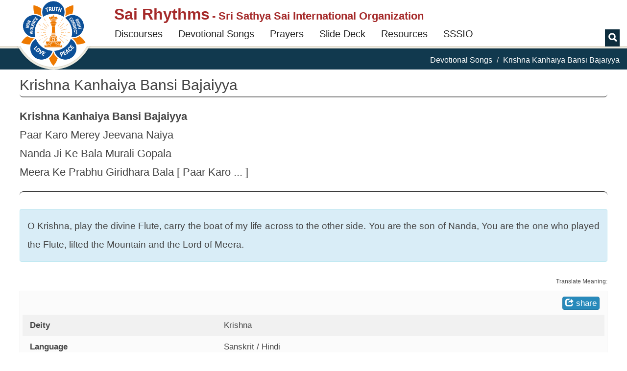

--- FILE ---
content_type: text/html; charset=utf-8
request_url: https://www.google.com/recaptcha/api2/anchor?ar=1&k=6Ld3ceoUAAAAANgVoqvXlgoQa22kwv5WsMslKDGI&co=aHR0cHM6Ly9zYWlyaHl0aG1zLnNhdGh5YXNhaS5vcmc6NDQz&hl=en&v=9TiwnJFHeuIw_s0wSd3fiKfN&theme=light&size=normal&anchor-ms=20000&execute-ms=30000&cb=ar07rrtimgqo
body_size: 49041
content:
<!DOCTYPE HTML><html dir="ltr" lang="en"><head><meta http-equiv="Content-Type" content="text/html; charset=UTF-8">
<meta http-equiv="X-UA-Compatible" content="IE=edge">
<title>reCAPTCHA</title>
<style type="text/css">
/* cyrillic-ext */
@font-face {
  font-family: 'Roboto';
  font-style: normal;
  font-weight: 400;
  font-stretch: 100%;
  src: url(//fonts.gstatic.com/s/roboto/v48/KFO7CnqEu92Fr1ME7kSn66aGLdTylUAMa3GUBHMdazTgWw.woff2) format('woff2');
  unicode-range: U+0460-052F, U+1C80-1C8A, U+20B4, U+2DE0-2DFF, U+A640-A69F, U+FE2E-FE2F;
}
/* cyrillic */
@font-face {
  font-family: 'Roboto';
  font-style: normal;
  font-weight: 400;
  font-stretch: 100%;
  src: url(//fonts.gstatic.com/s/roboto/v48/KFO7CnqEu92Fr1ME7kSn66aGLdTylUAMa3iUBHMdazTgWw.woff2) format('woff2');
  unicode-range: U+0301, U+0400-045F, U+0490-0491, U+04B0-04B1, U+2116;
}
/* greek-ext */
@font-face {
  font-family: 'Roboto';
  font-style: normal;
  font-weight: 400;
  font-stretch: 100%;
  src: url(//fonts.gstatic.com/s/roboto/v48/KFO7CnqEu92Fr1ME7kSn66aGLdTylUAMa3CUBHMdazTgWw.woff2) format('woff2');
  unicode-range: U+1F00-1FFF;
}
/* greek */
@font-face {
  font-family: 'Roboto';
  font-style: normal;
  font-weight: 400;
  font-stretch: 100%;
  src: url(//fonts.gstatic.com/s/roboto/v48/KFO7CnqEu92Fr1ME7kSn66aGLdTylUAMa3-UBHMdazTgWw.woff2) format('woff2');
  unicode-range: U+0370-0377, U+037A-037F, U+0384-038A, U+038C, U+038E-03A1, U+03A3-03FF;
}
/* math */
@font-face {
  font-family: 'Roboto';
  font-style: normal;
  font-weight: 400;
  font-stretch: 100%;
  src: url(//fonts.gstatic.com/s/roboto/v48/KFO7CnqEu92Fr1ME7kSn66aGLdTylUAMawCUBHMdazTgWw.woff2) format('woff2');
  unicode-range: U+0302-0303, U+0305, U+0307-0308, U+0310, U+0312, U+0315, U+031A, U+0326-0327, U+032C, U+032F-0330, U+0332-0333, U+0338, U+033A, U+0346, U+034D, U+0391-03A1, U+03A3-03A9, U+03B1-03C9, U+03D1, U+03D5-03D6, U+03F0-03F1, U+03F4-03F5, U+2016-2017, U+2034-2038, U+203C, U+2040, U+2043, U+2047, U+2050, U+2057, U+205F, U+2070-2071, U+2074-208E, U+2090-209C, U+20D0-20DC, U+20E1, U+20E5-20EF, U+2100-2112, U+2114-2115, U+2117-2121, U+2123-214F, U+2190, U+2192, U+2194-21AE, U+21B0-21E5, U+21F1-21F2, U+21F4-2211, U+2213-2214, U+2216-22FF, U+2308-230B, U+2310, U+2319, U+231C-2321, U+2336-237A, U+237C, U+2395, U+239B-23B7, U+23D0, U+23DC-23E1, U+2474-2475, U+25AF, U+25B3, U+25B7, U+25BD, U+25C1, U+25CA, U+25CC, U+25FB, U+266D-266F, U+27C0-27FF, U+2900-2AFF, U+2B0E-2B11, U+2B30-2B4C, U+2BFE, U+3030, U+FF5B, U+FF5D, U+1D400-1D7FF, U+1EE00-1EEFF;
}
/* symbols */
@font-face {
  font-family: 'Roboto';
  font-style: normal;
  font-weight: 400;
  font-stretch: 100%;
  src: url(//fonts.gstatic.com/s/roboto/v48/KFO7CnqEu92Fr1ME7kSn66aGLdTylUAMaxKUBHMdazTgWw.woff2) format('woff2');
  unicode-range: U+0001-000C, U+000E-001F, U+007F-009F, U+20DD-20E0, U+20E2-20E4, U+2150-218F, U+2190, U+2192, U+2194-2199, U+21AF, U+21E6-21F0, U+21F3, U+2218-2219, U+2299, U+22C4-22C6, U+2300-243F, U+2440-244A, U+2460-24FF, U+25A0-27BF, U+2800-28FF, U+2921-2922, U+2981, U+29BF, U+29EB, U+2B00-2BFF, U+4DC0-4DFF, U+FFF9-FFFB, U+10140-1018E, U+10190-1019C, U+101A0, U+101D0-101FD, U+102E0-102FB, U+10E60-10E7E, U+1D2C0-1D2D3, U+1D2E0-1D37F, U+1F000-1F0FF, U+1F100-1F1AD, U+1F1E6-1F1FF, U+1F30D-1F30F, U+1F315, U+1F31C, U+1F31E, U+1F320-1F32C, U+1F336, U+1F378, U+1F37D, U+1F382, U+1F393-1F39F, U+1F3A7-1F3A8, U+1F3AC-1F3AF, U+1F3C2, U+1F3C4-1F3C6, U+1F3CA-1F3CE, U+1F3D4-1F3E0, U+1F3ED, U+1F3F1-1F3F3, U+1F3F5-1F3F7, U+1F408, U+1F415, U+1F41F, U+1F426, U+1F43F, U+1F441-1F442, U+1F444, U+1F446-1F449, U+1F44C-1F44E, U+1F453, U+1F46A, U+1F47D, U+1F4A3, U+1F4B0, U+1F4B3, U+1F4B9, U+1F4BB, U+1F4BF, U+1F4C8-1F4CB, U+1F4D6, U+1F4DA, U+1F4DF, U+1F4E3-1F4E6, U+1F4EA-1F4ED, U+1F4F7, U+1F4F9-1F4FB, U+1F4FD-1F4FE, U+1F503, U+1F507-1F50B, U+1F50D, U+1F512-1F513, U+1F53E-1F54A, U+1F54F-1F5FA, U+1F610, U+1F650-1F67F, U+1F687, U+1F68D, U+1F691, U+1F694, U+1F698, U+1F6AD, U+1F6B2, U+1F6B9-1F6BA, U+1F6BC, U+1F6C6-1F6CF, U+1F6D3-1F6D7, U+1F6E0-1F6EA, U+1F6F0-1F6F3, U+1F6F7-1F6FC, U+1F700-1F7FF, U+1F800-1F80B, U+1F810-1F847, U+1F850-1F859, U+1F860-1F887, U+1F890-1F8AD, U+1F8B0-1F8BB, U+1F8C0-1F8C1, U+1F900-1F90B, U+1F93B, U+1F946, U+1F984, U+1F996, U+1F9E9, U+1FA00-1FA6F, U+1FA70-1FA7C, U+1FA80-1FA89, U+1FA8F-1FAC6, U+1FACE-1FADC, U+1FADF-1FAE9, U+1FAF0-1FAF8, U+1FB00-1FBFF;
}
/* vietnamese */
@font-face {
  font-family: 'Roboto';
  font-style: normal;
  font-weight: 400;
  font-stretch: 100%;
  src: url(//fonts.gstatic.com/s/roboto/v48/KFO7CnqEu92Fr1ME7kSn66aGLdTylUAMa3OUBHMdazTgWw.woff2) format('woff2');
  unicode-range: U+0102-0103, U+0110-0111, U+0128-0129, U+0168-0169, U+01A0-01A1, U+01AF-01B0, U+0300-0301, U+0303-0304, U+0308-0309, U+0323, U+0329, U+1EA0-1EF9, U+20AB;
}
/* latin-ext */
@font-face {
  font-family: 'Roboto';
  font-style: normal;
  font-weight: 400;
  font-stretch: 100%;
  src: url(//fonts.gstatic.com/s/roboto/v48/KFO7CnqEu92Fr1ME7kSn66aGLdTylUAMa3KUBHMdazTgWw.woff2) format('woff2');
  unicode-range: U+0100-02BA, U+02BD-02C5, U+02C7-02CC, U+02CE-02D7, U+02DD-02FF, U+0304, U+0308, U+0329, U+1D00-1DBF, U+1E00-1E9F, U+1EF2-1EFF, U+2020, U+20A0-20AB, U+20AD-20C0, U+2113, U+2C60-2C7F, U+A720-A7FF;
}
/* latin */
@font-face {
  font-family: 'Roboto';
  font-style: normal;
  font-weight: 400;
  font-stretch: 100%;
  src: url(//fonts.gstatic.com/s/roboto/v48/KFO7CnqEu92Fr1ME7kSn66aGLdTylUAMa3yUBHMdazQ.woff2) format('woff2');
  unicode-range: U+0000-00FF, U+0131, U+0152-0153, U+02BB-02BC, U+02C6, U+02DA, U+02DC, U+0304, U+0308, U+0329, U+2000-206F, U+20AC, U+2122, U+2191, U+2193, U+2212, U+2215, U+FEFF, U+FFFD;
}
/* cyrillic-ext */
@font-face {
  font-family: 'Roboto';
  font-style: normal;
  font-weight: 500;
  font-stretch: 100%;
  src: url(//fonts.gstatic.com/s/roboto/v48/KFO7CnqEu92Fr1ME7kSn66aGLdTylUAMa3GUBHMdazTgWw.woff2) format('woff2');
  unicode-range: U+0460-052F, U+1C80-1C8A, U+20B4, U+2DE0-2DFF, U+A640-A69F, U+FE2E-FE2F;
}
/* cyrillic */
@font-face {
  font-family: 'Roboto';
  font-style: normal;
  font-weight: 500;
  font-stretch: 100%;
  src: url(//fonts.gstatic.com/s/roboto/v48/KFO7CnqEu92Fr1ME7kSn66aGLdTylUAMa3iUBHMdazTgWw.woff2) format('woff2');
  unicode-range: U+0301, U+0400-045F, U+0490-0491, U+04B0-04B1, U+2116;
}
/* greek-ext */
@font-face {
  font-family: 'Roboto';
  font-style: normal;
  font-weight: 500;
  font-stretch: 100%;
  src: url(//fonts.gstatic.com/s/roboto/v48/KFO7CnqEu92Fr1ME7kSn66aGLdTylUAMa3CUBHMdazTgWw.woff2) format('woff2');
  unicode-range: U+1F00-1FFF;
}
/* greek */
@font-face {
  font-family: 'Roboto';
  font-style: normal;
  font-weight: 500;
  font-stretch: 100%;
  src: url(//fonts.gstatic.com/s/roboto/v48/KFO7CnqEu92Fr1ME7kSn66aGLdTylUAMa3-UBHMdazTgWw.woff2) format('woff2');
  unicode-range: U+0370-0377, U+037A-037F, U+0384-038A, U+038C, U+038E-03A1, U+03A3-03FF;
}
/* math */
@font-face {
  font-family: 'Roboto';
  font-style: normal;
  font-weight: 500;
  font-stretch: 100%;
  src: url(//fonts.gstatic.com/s/roboto/v48/KFO7CnqEu92Fr1ME7kSn66aGLdTylUAMawCUBHMdazTgWw.woff2) format('woff2');
  unicode-range: U+0302-0303, U+0305, U+0307-0308, U+0310, U+0312, U+0315, U+031A, U+0326-0327, U+032C, U+032F-0330, U+0332-0333, U+0338, U+033A, U+0346, U+034D, U+0391-03A1, U+03A3-03A9, U+03B1-03C9, U+03D1, U+03D5-03D6, U+03F0-03F1, U+03F4-03F5, U+2016-2017, U+2034-2038, U+203C, U+2040, U+2043, U+2047, U+2050, U+2057, U+205F, U+2070-2071, U+2074-208E, U+2090-209C, U+20D0-20DC, U+20E1, U+20E5-20EF, U+2100-2112, U+2114-2115, U+2117-2121, U+2123-214F, U+2190, U+2192, U+2194-21AE, U+21B0-21E5, U+21F1-21F2, U+21F4-2211, U+2213-2214, U+2216-22FF, U+2308-230B, U+2310, U+2319, U+231C-2321, U+2336-237A, U+237C, U+2395, U+239B-23B7, U+23D0, U+23DC-23E1, U+2474-2475, U+25AF, U+25B3, U+25B7, U+25BD, U+25C1, U+25CA, U+25CC, U+25FB, U+266D-266F, U+27C0-27FF, U+2900-2AFF, U+2B0E-2B11, U+2B30-2B4C, U+2BFE, U+3030, U+FF5B, U+FF5D, U+1D400-1D7FF, U+1EE00-1EEFF;
}
/* symbols */
@font-face {
  font-family: 'Roboto';
  font-style: normal;
  font-weight: 500;
  font-stretch: 100%;
  src: url(//fonts.gstatic.com/s/roboto/v48/KFO7CnqEu92Fr1ME7kSn66aGLdTylUAMaxKUBHMdazTgWw.woff2) format('woff2');
  unicode-range: U+0001-000C, U+000E-001F, U+007F-009F, U+20DD-20E0, U+20E2-20E4, U+2150-218F, U+2190, U+2192, U+2194-2199, U+21AF, U+21E6-21F0, U+21F3, U+2218-2219, U+2299, U+22C4-22C6, U+2300-243F, U+2440-244A, U+2460-24FF, U+25A0-27BF, U+2800-28FF, U+2921-2922, U+2981, U+29BF, U+29EB, U+2B00-2BFF, U+4DC0-4DFF, U+FFF9-FFFB, U+10140-1018E, U+10190-1019C, U+101A0, U+101D0-101FD, U+102E0-102FB, U+10E60-10E7E, U+1D2C0-1D2D3, U+1D2E0-1D37F, U+1F000-1F0FF, U+1F100-1F1AD, U+1F1E6-1F1FF, U+1F30D-1F30F, U+1F315, U+1F31C, U+1F31E, U+1F320-1F32C, U+1F336, U+1F378, U+1F37D, U+1F382, U+1F393-1F39F, U+1F3A7-1F3A8, U+1F3AC-1F3AF, U+1F3C2, U+1F3C4-1F3C6, U+1F3CA-1F3CE, U+1F3D4-1F3E0, U+1F3ED, U+1F3F1-1F3F3, U+1F3F5-1F3F7, U+1F408, U+1F415, U+1F41F, U+1F426, U+1F43F, U+1F441-1F442, U+1F444, U+1F446-1F449, U+1F44C-1F44E, U+1F453, U+1F46A, U+1F47D, U+1F4A3, U+1F4B0, U+1F4B3, U+1F4B9, U+1F4BB, U+1F4BF, U+1F4C8-1F4CB, U+1F4D6, U+1F4DA, U+1F4DF, U+1F4E3-1F4E6, U+1F4EA-1F4ED, U+1F4F7, U+1F4F9-1F4FB, U+1F4FD-1F4FE, U+1F503, U+1F507-1F50B, U+1F50D, U+1F512-1F513, U+1F53E-1F54A, U+1F54F-1F5FA, U+1F610, U+1F650-1F67F, U+1F687, U+1F68D, U+1F691, U+1F694, U+1F698, U+1F6AD, U+1F6B2, U+1F6B9-1F6BA, U+1F6BC, U+1F6C6-1F6CF, U+1F6D3-1F6D7, U+1F6E0-1F6EA, U+1F6F0-1F6F3, U+1F6F7-1F6FC, U+1F700-1F7FF, U+1F800-1F80B, U+1F810-1F847, U+1F850-1F859, U+1F860-1F887, U+1F890-1F8AD, U+1F8B0-1F8BB, U+1F8C0-1F8C1, U+1F900-1F90B, U+1F93B, U+1F946, U+1F984, U+1F996, U+1F9E9, U+1FA00-1FA6F, U+1FA70-1FA7C, U+1FA80-1FA89, U+1FA8F-1FAC6, U+1FACE-1FADC, U+1FADF-1FAE9, U+1FAF0-1FAF8, U+1FB00-1FBFF;
}
/* vietnamese */
@font-face {
  font-family: 'Roboto';
  font-style: normal;
  font-weight: 500;
  font-stretch: 100%;
  src: url(//fonts.gstatic.com/s/roboto/v48/KFO7CnqEu92Fr1ME7kSn66aGLdTylUAMa3OUBHMdazTgWw.woff2) format('woff2');
  unicode-range: U+0102-0103, U+0110-0111, U+0128-0129, U+0168-0169, U+01A0-01A1, U+01AF-01B0, U+0300-0301, U+0303-0304, U+0308-0309, U+0323, U+0329, U+1EA0-1EF9, U+20AB;
}
/* latin-ext */
@font-face {
  font-family: 'Roboto';
  font-style: normal;
  font-weight: 500;
  font-stretch: 100%;
  src: url(//fonts.gstatic.com/s/roboto/v48/KFO7CnqEu92Fr1ME7kSn66aGLdTylUAMa3KUBHMdazTgWw.woff2) format('woff2');
  unicode-range: U+0100-02BA, U+02BD-02C5, U+02C7-02CC, U+02CE-02D7, U+02DD-02FF, U+0304, U+0308, U+0329, U+1D00-1DBF, U+1E00-1E9F, U+1EF2-1EFF, U+2020, U+20A0-20AB, U+20AD-20C0, U+2113, U+2C60-2C7F, U+A720-A7FF;
}
/* latin */
@font-face {
  font-family: 'Roboto';
  font-style: normal;
  font-weight: 500;
  font-stretch: 100%;
  src: url(//fonts.gstatic.com/s/roboto/v48/KFO7CnqEu92Fr1ME7kSn66aGLdTylUAMa3yUBHMdazQ.woff2) format('woff2');
  unicode-range: U+0000-00FF, U+0131, U+0152-0153, U+02BB-02BC, U+02C6, U+02DA, U+02DC, U+0304, U+0308, U+0329, U+2000-206F, U+20AC, U+2122, U+2191, U+2193, U+2212, U+2215, U+FEFF, U+FFFD;
}
/* cyrillic-ext */
@font-face {
  font-family: 'Roboto';
  font-style: normal;
  font-weight: 900;
  font-stretch: 100%;
  src: url(//fonts.gstatic.com/s/roboto/v48/KFO7CnqEu92Fr1ME7kSn66aGLdTylUAMa3GUBHMdazTgWw.woff2) format('woff2');
  unicode-range: U+0460-052F, U+1C80-1C8A, U+20B4, U+2DE0-2DFF, U+A640-A69F, U+FE2E-FE2F;
}
/* cyrillic */
@font-face {
  font-family: 'Roboto';
  font-style: normal;
  font-weight: 900;
  font-stretch: 100%;
  src: url(//fonts.gstatic.com/s/roboto/v48/KFO7CnqEu92Fr1ME7kSn66aGLdTylUAMa3iUBHMdazTgWw.woff2) format('woff2');
  unicode-range: U+0301, U+0400-045F, U+0490-0491, U+04B0-04B1, U+2116;
}
/* greek-ext */
@font-face {
  font-family: 'Roboto';
  font-style: normal;
  font-weight: 900;
  font-stretch: 100%;
  src: url(//fonts.gstatic.com/s/roboto/v48/KFO7CnqEu92Fr1ME7kSn66aGLdTylUAMa3CUBHMdazTgWw.woff2) format('woff2');
  unicode-range: U+1F00-1FFF;
}
/* greek */
@font-face {
  font-family: 'Roboto';
  font-style: normal;
  font-weight: 900;
  font-stretch: 100%;
  src: url(//fonts.gstatic.com/s/roboto/v48/KFO7CnqEu92Fr1ME7kSn66aGLdTylUAMa3-UBHMdazTgWw.woff2) format('woff2');
  unicode-range: U+0370-0377, U+037A-037F, U+0384-038A, U+038C, U+038E-03A1, U+03A3-03FF;
}
/* math */
@font-face {
  font-family: 'Roboto';
  font-style: normal;
  font-weight: 900;
  font-stretch: 100%;
  src: url(//fonts.gstatic.com/s/roboto/v48/KFO7CnqEu92Fr1ME7kSn66aGLdTylUAMawCUBHMdazTgWw.woff2) format('woff2');
  unicode-range: U+0302-0303, U+0305, U+0307-0308, U+0310, U+0312, U+0315, U+031A, U+0326-0327, U+032C, U+032F-0330, U+0332-0333, U+0338, U+033A, U+0346, U+034D, U+0391-03A1, U+03A3-03A9, U+03B1-03C9, U+03D1, U+03D5-03D6, U+03F0-03F1, U+03F4-03F5, U+2016-2017, U+2034-2038, U+203C, U+2040, U+2043, U+2047, U+2050, U+2057, U+205F, U+2070-2071, U+2074-208E, U+2090-209C, U+20D0-20DC, U+20E1, U+20E5-20EF, U+2100-2112, U+2114-2115, U+2117-2121, U+2123-214F, U+2190, U+2192, U+2194-21AE, U+21B0-21E5, U+21F1-21F2, U+21F4-2211, U+2213-2214, U+2216-22FF, U+2308-230B, U+2310, U+2319, U+231C-2321, U+2336-237A, U+237C, U+2395, U+239B-23B7, U+23D0, U+23DC-23E1, U+2474-2475, U+25AF, U+25B3, U+25B7, U+25BD, U+25C1, U+25CA, U+25CC, U+25FB, U+266D-266F, U+27C0-27FF, U+2900-2AFF, U+2B0E-2B11, U+2B30-2B4C, U+2BFE, U+3030, U+FF5B, U+FF5D, U+1D400-1D7FF, U+1EE00-1EEFF;
}
/* symbols */
@font-face {
  font-family: 'Roboto';
  font-style: normal;
  font-weight: 900;
  font-stretch: 100%;
  src: url(//fonts.gstatic.com/s/roboto/v48/KFO7CnqEu92Fr1ME7kSn66aGLdTylUAMaxKUBHMdazTgWw.woff2) format('woff2');
  unicode-range: U+0001-000C, U+000E-001F, U+007F-009F, U+20DD-20E0, U+20E2-20E4, U+2150-218F, U+2190, U+2192, U+2194-2199, U+21AF, U+21E6-21F0, U+21F3, U+2218-2219, U+2299, U+22C4-22C6, U+2300-243F, U+2440-244A, U+2460-24FF, U+25A0-27BF, U+2800-28FF, U+2921-2922, U+2981, U+29BF, U+29EB, U+2B00-2BFF, U+4DC0-4DFF, U+FFF9-FFFB, U+10140-1018E, U+10190-1019C, U+101A0, U+101D0-101FD, U+102E0-102FB, U+10E60-10E7E, U+1D2C0-1D2D3, U+1D2E0-1D37F, U+1F000-1F0FF, U+1F100-1F1AD, U+1F1E6-1F1FF, U+1F30D-1F30F, U+1F315, U+1F31C, U+1F31E, U+1F320-1F32C, U+1F336, U+1F378, U+1F37D, U+1F382, U+1F393-1F39F, U+1F3A7-1F3A8, U+1F3AC-1F3AF, U+1F3C2, U+1F3C4-1F3C6, U+1F3CA-1F3CE, U+1F3D4-1F3E0, U+1F3ED, U+1F3F1-1F3F3, U+1F3F5-1F3F7, U+1F408, U+1F415, U+1F41F, U+1F426, U+1F43F, U+1F441-1F442, U+1F444, U+1F446-1F449, U+1F44C-1F44E, U+1F453, U+1F46A, U+1F47D, U+1F4A3, U+1F4B0, U+1F4B3, U+1F4B9, U+1F4BB, U+1F4BF, U+1F4C8-1F4CB, U+1F4D6, U+1F4DA, U+1F4DF, U+1F4E3-1F4E6, U+1F4EA-1F4ED, U+1F4F7, U+1F4F9-1F4FB, U+1F4FD-1F4FE, U+1F503, U+1F507-1F50B, U+1F50D, U+1F512-1F513, U+1F53E-1F54A, U+1F54F-1F5FA, U+1F610, U+1F650-1F67F, U+1F687, U+1F68D, U+1F691, U+1F694, U+1F698, U+1F6AD, U+1F6B2, U+1F6B9-1F6BA, U+1F6BC, U+1F6C6-1F6CF, U+1F6D3-1F6D7, U+1F6E0-1F6EA, U+1F6F0-1F6F3, U+1F6F7-1F6FC, U+1F700-1F7FF, U+1F800-1F80B, U+1F810-1F847, U+1F850-1F859, U+1F860-1F887, U+1F890-1F8AD, U+1F8B0-1F8BB, U+1F8C0-1F8C1, U+1F900-1F90B, U+1F93B, U+1F946, U+1F984, U+1F996, U+1F9E9, U+1FA00-1FA6F, U+1FA70-1FA7C, U+1FA80-1FA89, U+1FA8F-1FAC6, U+1FACE-1FADC, U+1FADF-1FAE9, U+1FAF0-1FAF8, U+1FB00-1FBFF;
}
/* vietnamese */
@font-face {
  font-family: 'Roboto';
  font-style: normal;
  font-weight: 900;
  font-stretch: 100%;
  src: url(//fonts.gstatic.com/s/roboto/v48/KFO7CnqEu92Fr1ME7kSn66aGLdTylUAMa3OUBHMdazTgWw.woff2) format('woff2');
  unicode-range: U+0102-0103, U+0110-0111, U+0128-0129, U+0168-0169, U+01A0-01A1, U+01AF-01B0, U+0300-0301, U+0303-0304, U+0308-0309, U+0323, U+0329, U+1EA0-1EF9, U+20AB;
}
/* latin-ext */
@font-face {
  font-family: 'Roboto';
  font-style: normal;
  font-weight: 900;
  font-stretch: 100%;
  src: url(//fonts.gstatic.com/s/roboto/v48/KFO7CnqEu92Fr1ME7kSn66aGLdTylUAMa3KUBHMdazTgWw.woff2) format('woff2');
  unicode-range: U+0100-02BA, U+02BD-02C5, U+02C7-02CC, U+02CE-02D7, U+02DD-02FF, U+0304, U+0308, U+0329, U+1D00-1DBF, U+1E00-1E9F, U+1EF2-1EFF, U+2020, U+20A0-20AB, U+20AD-20C0, U+2113, U+2C60-2C7F, U+A720-A7FF;
}
/* latin */
@font-face {
  font-family: 'Roboto';
  font-style: normal;
  font-weight: 900;
  font-stretch: 100%;
  src: url(//fonts.gstatic.com/s/roboto/v48/KFO7CnqEu92Fr1ME7kSn66aGLdTylUAMa3yUBHMdazQ.woff2) format('woff2');
  unicode-range: U+0000-00FF, U+0131, U+0152-0153, U+02BB-02BC, U+02C6, U+02DA, U+02DC, U+0304, U+0308, U+0329, U+2000-206F, U+20AC, U+2122, U+2191, U+2193, U+2212, U+2215, U+FEFF, U+FFFD;
}

</style>
<link rel="stylesheet" type="text/css" href="https://www.gstatic.com/recaptcha/releases/9TiwnJFHeuIw_s0wSd3fiKfN/styles__ltr.css">
<script nonce="EFd2eWF2o42VZQdrOqCT7Q" type="text/javascript">window['__recaptcha_api'] = 'https://www.google.com/recaptcha/api2/';</script>
<script type="text/javascript" src="https://www.gstatic.com/recaptcha/releases/9TiwnJFHeuIw_s0wSd3fiKfN/recaptcha__en.js" nonce="EFd2eWF2o42VZQdrOqCT7Q">
      
    </script></head>
<body><div id="rc-anchor-alert" class="rc-anchor-alert"></div>
<input type="hidden" id="recaptcha-token" value="[base64]">
<script type="text/javascript" nonce="EFd2eWF2o42VZQdrOqCT7Q">
      recaptcha.anchor.Main.init("[\x22ainput\x22,[\x22bgdata\x22,\x22\x22,\[base64]/[base64]/UltIKytdPWE6KGE8MjA0OD9SW0grK109YT4+NnwxOTI6KChhJjY0NTEyKT09NTUyOTYmJnErMTxoLmxlbmd0aCYmKGguY2hhckNvZGVBdChxKzEpJjY0NTEyKT09NTYzMjA/[base64]/MjU1OlI/[base64]/[base64]/[base64]/[base64]/[base64]/[base64]/[base64]/[base64]/[base64]/[base64]\x22,\[base64]\\u003d\\u003d\x22,\x22w70nCsKNwqbCjsO8CsKDw68LEMKmwr1JTB3DvyzDp8O2VMOpZsOfwojDihA7TMOsX8OXwqN+w5BYw4FRw5NuFMOZclHCpkFvw44wAnVwClnChMKUwqIOZcO/w4rDu8Ocw4BhRzV9JMO8w6Jlw7VFLzkuX07CosKsBHrDoMOOw4QLOCbDkMK7wojCsnPDnzbDs8KYSmHDvB0YFljDssO1wo/CocKxa8OXAV9+woscw7/CgMOkw4fDoSMue2FqIjlVw410wowvw5w0cMKUwoZqwrg2wpDCqcOnAsKWIAt/[base64]/[base64]/Dpk1/[base64]/IFQowqzDlQrCucKGw5k+wqNhGnPCm8OrbcOVbigkCcKKwp/Cu0nDpX/CjsKqdsKxw41Pw6DCqg0ew4Iow7HDlsOqaRAUw79DbsKMNcOlCSRMw5TDoMOYcCwrw4/CgXgswphNIMKIwrYKw7hlw4wtCsKYw6Ibw7gTVjVlLsOPwooJwoXCu08hUHXDhV5QwozDmsOrw5UowpjCsnNBacOAcMKGbVEgwow+w5DDlsOdHcOEwqE9w70+XsKTw5MdcxpBNcKfd8Kiw73DncOfHsOvdEnDqlhUNAYkf0Z5wq/Cn8OhNcK2BsO1w4fDsgDCtkfCpjZNwp1Dw4PDiUcnGz1sYMOKRz0/[base64]/Cv8OlDztsD2pXwqPCs8OnPgLDuhhRw5vCiGBewp/DhsO/YhbCmBzCsE7CnyHCl8KISsKOwqEzAsKlW8OVw7IXWcKqwrNnE8O5w515XQPDqMK3fcOdw4NWwplKHsK0wo/CvMOvwpvCmsKlRRtyJltCwq5LVGvCom9ewp/Cn30DcHzDo8KFGxBjHHDDs8KRw6kmwqHCtnLDkC/[base64]/Ctz0XwoNCMhlgw6Vzw6fDlsKzJkfCvXLCosOHSTnCjA3DssOJwotVwrfDtcOSD2rDg1sXGwDDk8OLwpLDjcO2wrFxeMOqQcKTwqlbLB0aRMOjwp0Iw5lXPko0KCU/RcOUw6sJVQEEfGbChsONBsOawqfDv2/DgsKDahTCvTTCjlpkXMOEw4k2w5nCpcKzwqlxw41xw6QcBE4HAV0sCVHCncKYZsK9SQUAI8OCwrMxEMO7wq9yScKlJRpkwqBkK8OdwqfCisO/[base64]/DrsOXwqjCj8K3wpEFw5ErBjQ3STBzMMO3wrwwSlUAwpknX8OqwrzDm8OtUj/DisK7w5R6Ay7CsjIzwrM/[base64]/wpM2VHXDqzt9YiTCmMKgw6khHcOUwr0uw4nCuDPDvwF+w5TCkMOIw6c4w682GMOQwpktBEgNY8K8TTTDlTXCuMOkwr5TwoJmwpvCjlLDuDtASkI+WcO5w6/[base64]/FMKhwp7Dq1BZXMO+NsODJ8OiH8Obw7XDg2HCpMKqVEMiwoJMPsOIFVMdKcKyMsKnwrTDpsK4w6/CgcOiFcKuAxxFw4bDksKIw6o8wqvDvHTDkcOEwrzCtlvCvRLDql4Ew6fCrEdSw7bCtR7DuVh6wpHDlkLDrsO1CH/CrcO7wplzTsKRED4oOsK4w5R/woLCmMKIwpzCliAAc8Klw6/DhMKSwqp8wrkuesKEc0jCvV3Dk8KMwpnCg8K6wox+w6DDgXDCognCtcKmwo59aTJkWwrDlWnDmQbDssK+woLDicKSBsOCY8KwwowFAMOIwpdJwpsmwq5Aw7w5AMKmw5/DkTnDgcKoMkwdOcOGwoPDsi97wqVCc8KKAsORdwvCj1ocdW3Ctzdjw5Ere8KpPcK7w6bDrGvCojbDo8K8aMO7wrXCsFDCq1fCpWjCpzZkGcKcwr7CoB0FwrwfwrzChFoCLnc1ASYPwp/DpjvDhsOYCj3Ct8OcdihSwrIvwo94wpg6wpnDtVRTw57DvRrCjcOHHVnCog4iwq/[base64]/w5jDs8KcwoTCpVnCjsOSwrgnwpzCocKzesK7d040wpgiO8Kce8KOYxlAdcOkw4jCgD/Dv35Mw7dkK8K9w43Dj8KCw6FAZMOyw5TCgwPDilYaUUgmw6R1JjLCrsK9w5NlHhRcUnUHwqVKw4U4IcO3HWBhwphlwrhwemfDpMOzw48yw6nDnHAvYMOqaWZSfcOnw4/DqMONEMKfC8ObfMKuw5U7P3J2wqYVO2PCuR3Cs8O7w4Icwp9wwo94PnbChsK+bC4TwrTDn8KWwrkrw4rDicORw5BXLBsnw4Q8w5/CqcKlVsOUwq92Z8K1w6pQIcOww4RVADDCmlrChxbCtsKTc8OZw7DDjRYnw5NKw5sSwrYfwq5ewoQ8wogOwrLCqzvCujbCgC7Ci1tYwrZOR8Kvwqx0AxB4NTMpw6Zlwo8/[base64]/DmMKfZ8OKJDvCrsKbIkXCvcKGwoHCmcKHw6xmw6rCksKfaMKqSsKcTVfDgsOKVsKSwrsZdCAew7vDtsO0CU8XGcOTw4wCwrrCmsKEMsOAw4Row4M/[base64]/CnQHDgAULw4Bpw6PDvMOsCS5cw44dwqrCqMOGw5loDG/DjcOzO8OmNMKLV0MACQAcHMKFw5oiEyvCpcOwR8KZRMK4wrvCmcOpwqguAcONFsODGGhMbMKCBsKaBcK5w7MXH8OwwpvDlcOgWFfCk0bDoMKiSsKGwoA2wrHDlcOaw47Cv8K2T0/Dl8OhJV7DtMKwwprCoMKAQGbCm8KJLMKQwo8ow7nCvcKAQ0bCoD98OcKqw5vCnV/CsmByWnbDiMO2GE/CplXDlsOxBgUvSXzDuwfDiMKhfBXDrGrDqsO+c8Oiw58Mw5TDlsOSwoFdw6nDrxRgwqvCvBTCmhXDlsONw5sYLXfClcKgw7fDnEnDjsO7VsOtwrkwf8O2EUDDocK5wrTDlB/[base64]/[base64]/ChRJ9w7zCs3DCowzCv1ggw798w4nCv8O/[base64]/wovDkUlPwqd4w5nCtyvCghcJehV8w5lVCsKPwpjCmMOawo3DhsKQwrc4wo5Ow7V1w4MXw5HCiUbCusKvLsKYS1xNW8KOwoBGe8OGP1lofsONMiDCqQ1Xwql2dsK9M2fCvyfCj8K1OcO5w63DmF/[base64]/Cs1gTw4rCtAJIBsKrw4PCtSPCiUliw403woDCklfCmwzDlHDDgMK7JMOdw4VHW8OEGXvCp8OHw5nDgl4wEMO2w5jDu2zCmF96GcKgMSjDiMKQLyLCrTPCm8KmL8O/[base64]/DiXvCrBESMDZWVMOKwqLCi0pvw6Y9H3QKwqc9TBnCpQfCt8OlcVVka8KTBcOnwrBhwrHDvcKsJzN7w5PDmEprwo0bP8OtdhAmbwkkfMKfw4XDg8OawqHClMOqw6x2wppaeT7DusKYYxHCny9kwp5kd8OcwofCkcKDw6zCkMOxw4twwqkqw5/DvcKwdcKMwpvDlVJAbEDCqsObw4Biw5Rlwo00wo7Dqx0wW0JgA0JNGcOzDsOCTMKWwq/CtMKvR8KNw4tIwrFTwq49KjvDqQkSb1jDk1bCqMOQwqTCumxzQMOXw6PClcOWZ8Ohw6nCgmlaw73CvUIsw65ePcKLJUfClXtsXsOWHMKQVcOrwqNswoMXQcK/w6fCqsKKFUHCgsOPwoDCnsKdw4BbwosFcVAyw6HDtTtaacKoAcOMBsO9w74RTjnCi2h1HmECwqzChMOtw4FjRcOMDi1lfxsUOcKGWiooEMOOesOOGHgaSsKVw53CpcO0wpzDhcKuagnDpcKqwpvCgxI8w4xBwqDDqDzDinbDqcOKw4vDt1A+AHVZwpYJEDjDol/CpEVYEUxTGMKKYsKGwrrCr1AnPwvCgsKXw4XDhXTDtcKXw5jClBVEw4xiIMOJCAlTVsOBVsOSw6LCoSnCmnE8I03DgcONKUd2CkJqw4zCm8OUMsOPwpMNw68ERXhDQsObQMOqwrLCo8KiO8Krw6wSwpDDnnXDh8OOw5LCrwMzw5ZGw7nCscK/dmQjNMKfKMKKLMKCwopwwq5yGg3DgSomTMK4w5wBwoLDg3bClFfDiUfCjMOVw5fDjcObWR9uLcOHw4XDhsOSw7vCjsOCFWTCtnfDkcOiecKYwoFJwr7CgMOyw5pfw6hKWD0Qw6/CssO7JcOzw6lswqTDrH/CjTXCuMObw6/DosO7dMKdwr4Rw6zCicOmwoJAwqXDpiTDgA/Dtj0owovDnXPCumF9UMKQQMO8w71iw5PDgcONb8K9F39CdcO6w5fCqMOvw5bCqcKVw7vCrcOXEcKoYwTCiEHDq8Oyw6jCuMO/w4zCkcKID8ObwpkpSGE1JFDCrMObbsOIwpRUw4Qcw6nDvsKcw7AYwobDucKdEsOmw7Ruw6YfPsO/azLCjl3CuyZiw4TCoMK3EgbCl38bKCjCucKicMKRwr0Gw7LDhMOVCStcAcKXOEdOa8O5WVbCpT9hw6PConFKwrjCuRTCvRA5wr5FwoHDp8O/wofDkAV9bMOOD8K9Uw9jWRPDvBjCpcKHwrvDgG5jw5bDu8OvG8OFEMKVa8KFwq7DnHjDlsO3wpxnw6NOw4rCux/CnBUOOcOWw7zCh8KkwoMbTMOLwqbCuMO2HU3Drl/Dmx/DmRUlJlLCgcOnwotKZkrChU9TGn0qwqtKw53CslJbbsO8wqZUVsK7ehYsw6E+RMKyw6IMwptgJXhuY8Orw71jY0PDvsOnWsOJw5QFGMK+wo0eWzfDllXCswrDklDDnHBzw6suXMO3woI0w50IbEbCksKLP8Kcw6XDiGDDkwRZw4jDq2/DnVPCpMOkw5jCqDUMI3TDtsOQwp0kwrh5EMK+bUrCmsKpwrvDrREiI2jDl8OEw6BqNHLCl8O7wqt3w6zDvMOcUUtjY8KXw5Ntwr7Dr8O2P8KGw5XCmcKUw6hoRGNkwr7DjyvCiMKyw7fCusKdGsO7wofCkzNfw7DCo3IewrLCnl4Ww7Ibwp/CiVcOwp0Bw4fCgMO/cxrDk2DCmHLCriULwqHCiUXDvgvDi2LCuMKqw5LClVkVLsOkwp/[base64]/A8K9wqvCrDRUEsKHGEfCkcO5wr7CiMOuw5HDhMKzw5DCqDPDr8KWbMKEwo1Jw4vCh3bDl0DDo1MAw4NoUMO4F0TDkcKuw6FpTsKkHx/[base64]/CiWA9w7rDgx1awpwTwq4Iwo8Rw4bDuMKWKcKZw5QPd08+A8OSw6QWw5IbaxRTOyHDj1PDt1l0w5nDiTNoFSAsw5NBw7XDgsOlJcKjw6XCu8KpWsOGNsO9wpcNw7DCgEt3woBDwpdEN8OUw4LCvMOYeFbCp8OLw5pZBsOkw6XCkcKTF8KAw7ZpdW/Di0sYworClgTDqsKhIMOYMkNhw4/[base64]/DszlReAXDhMONdxVGw4dAcx3Cj8OIwonDu1XDrsKrwoRHw5DDu8OOKcKPw5kKw4zDisOKWMKQFMK9w5/Dtz/Cj8ONW8KHw5JKwqoyVcOQw5ElwoApw4bDvVfDr1TDny1MQcKNY8KqKMK8w7IuWzAXesKwZyjDqiZ8NMO8wpk7P0E8wozDmDDDl8KRe8Krwo/DrynCgMOWw4nCuToHw5rCtHjDjMOTw6NxZMK/[base64]/w6VcwpXDlBRldcKjwp4cwoHDgMKZFTHCksKWwo1mdknChiQKw7XDuUjCjcOjf8KpKsOjVMKZLAfDs3k9L8KVYsOvwqTDo3EtF8O1wrB1AwHCscODwpHDq8O+DHxywoXCskrDiRw6w440w75vwozCtkMZw7sGwqJtw7vDnsKKwo5zEgxrYGwiGl/CmGjCtsKGwphkw5xrKsOHwpY8WT5Ww681w5PDnsKjwqxoBF/DvsKxCsONb8KJw4jCvcOdLW3DkCUNGsKVc8OGwpDChFggNXkrHcOHB8KVC8KZwqZqwobCuMK0AgrCtMKywoN/wrIUw7/CiUEQw6ocZR0Pw53CmBwYIXsgw6zDnE8kRVTCoMOwEgLCmcOywrQLw71zUsODYiNraMOkHXlFwrJzwqouwr3DkMKuwp9wPH54wr9eGMOJwpzCvkJvVyJiw4E5LXbCncK6wosZwqoswqnDn8KAw6Y9wrYbwpjDpMKiw4bCsUfDk8KTcCFHK3FLwpJ1wpRqbcONw5/DqnkmIlbDusK9wr4HwpQDbcK+w4dUeHzCuyVNwqULwrzCgwnDti45wofDj0rCkzPCicObw7I8HR8FwrdJNMKhWcKpw6bCk0zCnzbCly3DvsODw4/[base64]/CqMK8wp3Dp8Odw75IEmTDuMKiw4jCtEgnwqc+DMKiw53DjiTDlSpeFsKBw74lFwcaLcOLcsKdLh/[base64]/CqR4VwpbCm8K1fcOXwo/Dnm4pBArCtMKLw4vCscKSACpxTQUyS8KPwonCrMKAw5LDjEzCuAHDmsKcw6HDlXR2TcKQX8O8cH16ecOdwp4XwrIWfHfDmMOmYmVXbsKewoTCmhRPw5BuBlE6QgrCkFvCksO0w7LDjcK3QifDrcO3wpHDosKzbyJ+cBrCvsOPXgTDsCdPw6R/w6RFSirDhsOlwp1JFXI6I8O8w4EaK8KOw6RkEVF6GA/Du3ICYMOGwrRJwrfCp0LChsOTwqlmQsKgQHlxc2YiwqfDgcOgVsKvw7zDozdTFlbCqkE7wrxww5nCsGdzcBdiwr/CsmEyXnt/LcOeBsO1w7Eew5LCnCTDk2JHw5/DqTYPw6HChB08HcKIwr1kw6LDqMOiw7vCnMKnG8O0w4fDkVodw71Xw5FEIsKwK8KSwrgUUsOBwqIcwo8TbMKQw5RiPxfDlsKUwrMow4UwYMOoOMOwwprDjMOHFxtXLyfCmSbDujHCjcK4BcOrwpTCt8O3IiA5TQ/CvQwnMxhDIcKHw7QRwqs1ZUkBfMOmwoEgHcOfwoBoBMOKwoYgw7vCrwTCuyx8PsKOwrXCp8KZw6DDqcKzw6DDgcKWw7TCmcKGwphQw6UwBsOCc8OJw5VpwrrDqRpvAmcsBsKrIgdwRcKtPTPDqyJ7d1QqwoXDhcOhw7/[base64]/CoMO0wprCtxcqw4Qaw57Dl8OkGsKYwqHCksOkFMOMFR9+w6hPwqt9wqLDsBzClMOnIwkewrXDtMO7bn1Iw6jCpcK4w4YCwofDq8Ogw67DpUFqLF7CuBkuwozCmcOeAy/DqMO1EMKtQcOjwrDDjUxyw63CkhExTEDDkMOPT0t7UDxrwqFkw5t3KsKIVcK4chYZGhLDhcKxdg82wpAPw7dJSMOOSXg1wpfDtTtzw6XCvCF/[base64]/CvGVZQ2lCw6nDpsK8w6cXeRXCkcK/[base64]/[base64]/CqVXCtMKKKTEfw78HJml+w5fCrMOCAEbDjm4zSsKyM8K7JMOzWMKnwrorwqDDtSpOJjbDuCfDvlPCtjhQecKowoJGA8OTY11Ow4/CusKiZkJjScO1HsKAwpLCiCnCpQIPCCBOwr/CgBbDmWDCmy1VIzoTw4nDv0HCt8O4w6Ehw4tdXHdywq42OEtJGsO+w744w5Maw4VLwqbDosK9wofDkCHCpSXDhcKIc2NAQX/CvcOkwqDCslXDhC1SWCfDksO0GcOfw619S8KDw7jDqsK2DMOqfsOFwp41w5kGw5dGwqrCmWnCk1YybMOSw5p0w5wyLFhnw5I7w6/[base64]/DrFnDsxhzwpzDmALCrsKJw6DDqRErbk5VEMOAwqISDsKMwqvDlcKgw53Dvjsnw5wsIgF2McOCw4bCrWI9YMKlwrHChEQ6R2DCn28tZcOkE8KEVgbDosOGV8K/w4NcwrDCjjXDiy8FNiN7dnHDhcOdTlTDj8K0X8KZCUIYLcKBw7AyZcKEw6obw6XCpBjDmsKUaULDgxTDk0vCosKww7t6PMKQwrnDiMKHLcOWw6/CiMOFw7B+w5LDssOUN2osw6zDqiBFPSjDmcONYMOedDQaRcOXEcOjbAMrwpoAQiTClzLCqFXCl8K6RMO2V8KJwpo6V05tw7dvEMO3VgomXW3CnsOow6wxTUJIwqtjw6LDm3nDisOdw4XDnGIfK1MDTHIZw6Awwq4Kw4lcQsKNVsOkL8KCVVtbODHCoSM/asOZHk4IwrvDtDhCwrPCl1DCsTHChMKawpvCm8KWMsOBR8OsMl/Dly/[base64]/[base64]/DtG7Dn8KlwrJ6wpAtwpjCj3llBWhUw6F/[base64]/woHDtMOBCMODw5HCqQnCsMO/wqTDjjkPKcOiwqcxwqshwqYSwotMwrsowrBIX3dbNsK2W8Kkw49ES8KNwofDjMOHw5jDkMKRQMKAJCXCusKUYzEDNMKnIGfDpcKvOMKIQz5/IMOwK0MXwoLDlTEKfsKDw5hxw7rCgMKcw77CksK/w4XCoUHColrCkMKxEysZGncJwrnCrGTChWnCqCvCscKRw5hAwoQ5w75xUnFzKB7Crmpxwq0Nwplvw5nDgxjDvC/Dt8KQL1pTw7LDlMO9w6fCjCvDrcK/WMOmw5Zcw7ksbS82UMKLw6rCisOjw53DnMK1K8OYaE/CuhhYwpzCnMOPHMKTwrxAwqxZOsOww7x9ZHnCusKswpZBT8K8MD/CssO0RCIuK2cYXTjCm0RgCGrDnMKyLm5fTcOPTsKsw5TCqErDlsOJw6U/w7zChjTCgcKNFEbCocOracKzK1XDqWbDpU9Bw6JGw79GwrXCu23Di8KqeirCt8OPPEjDow/DtXgkwoDDniJjwrEBw7LDgkgGwpd8SMKnA8ORwp/[base64]/DlsORcMK1w5bDmcOYw49zRgFQw4NAWG3Dv8O5w6I4fwvDnUrCgcKdwps4BTkbwpXCoiM3w5w4BSLDnMOSw4bCkHQRw5JCwofCrw3Dtl5Tw6TDo2zCmsOHw40ycMKcwpvDlWrDk2nDqcKawp4lDGAjw5BZw7cqe8O4N8OUwrnCrw/CqmTCgcKYECdsbMKewqnCpMOgwoPDpMKyehM1WkTDrQfDtsKxYWgORcKDUsORw7jDjsOyHsKQw64JSsK0wo1iF8OVw5PDjhp1w6/DhsK0dcOTw4ciwqZ8w5/[base64]/w7IXw6vCmDVIw4TCkcKkXcO+DU9hD1Btw43CqA7Dtm0+SA/Ds8O+UMOKw7kxw6FCPsKQwojDoCfDhzdaw7MwbMOnd8Kew6bClXhqwqZ1eSXDg8KMwq3DlU/[base64]/[base64]/Dj0RVLBbDjVbDt8KUwo/Do8OBwo3DkXQmw47DihnDlMOyw71Pwq7Cv1sXccOeF8Ovw6/[base64]/DhMKlw7UxwpYAw61hwqHCn8O2w5c5wofCqsK1w7LDjXl3BMOvIcKhRmzDnzUDw4vCpXw0w6fDqiVAwrsAw6rCn1/DqiJ0I8KPwrhmbcOwJMKBQMORwq4qw7HCmC/CjMO2OUs6HAvDjlrCqiJJwot/UcO2K2xnTsOTwrTCh0VjwqBuworCjQFAw5nDvGkQZBrCnMOWwqBgXcOZwp/CvcOrwp5qBmbDgGAVBVIDBMO9KGZfXVnDscOOSD0qPnFIw5fCgcKvwonDosOHUHwaDsKqwpQowrIVw5/DmcKEHhjDnw93AMOIWiHDkMKNKDvCvcOjAsKuwr4PwrrDmjvDpH3CoUfCgl/ClW3DvMKSEEIVw7dowrMjBMOCe8KvIwh8AT/CjhfDjg7DrlbDoGPDg8KowpNzwpTCoMO3MH7DvTjCt8KnJibCu0vDrMK/[base64]/woTClgLCjMKCwo/DpcOLw54gKTXCjsKvw784bAbDucOSdxZywr4me29GMcOUw4nDtcKMwoAew7twWwjCpgQPQMKkw7VQbcO2wqcGw7UrM8K1wowROzkWw4M6dsKDw4JEwoHChsKHeXXCosKzXSkHw4o6wqdrWDbCqMOFbQDDkkIUS244elEOw5MoGR/CrT7CqsK0LxY0EsKVEcORw6ZxYCDDtl3CkiYvwrAnY3zDv8Oxw4fDuTrCjMKJXcOow6Z+HBFmaSDDvm10woHDiMOsWRHDnsKtHQpYAcKDw5rDlMKswqzDmxzCsMKdMVHCqsO/[base64]/b8Osw6/CjD7DvsOhBMOsBEvDqmbCoMOlw6fCjyRrU8KSwqZeOn13ZlzCgHE+asKZw71YwptYbk/CjEHCjmwhw4tuw6TDhcKJwqzDicO5BgR/wpZdXsKhYFozUgbDmGB9My1Xwr1uf2lFcHZSWwdGJDk7w488MgbCtcOab8K3wqHDoRXCocKnN8K7IXpSw4jCgsKSUjQnwoYcUcOEw6HCsQXDtsKaVQvDlMKkw5jCtcKgw6wiwp/[base64]/CjhrCjQTCtMOBSDtKecOVw7XCoDvDoMOXwo/DkUxNcEXDk8Obw6XCqcKswr/DvU4bwrnDvcOzw7BLw6cYw6gzN2l9w6zDvsKGJCrCm8O8BW7DiXnCkcOrOVUwwp4Uw5Acw6taw57Cgx44w58GDcOyw6Aswp7DrgZ1cMOJwo/Dq8KmCcOtbk5WeXAVUyLCi8OJbMOcOsONw50JRMOuVsO1QsKKPcOUwpfCpQnDrkJQZwXCqsKrDzPDisOww5LCgsOEAjXDg8O5aw9dQErDkWtHwojCsMKUbsOWeMO2w7/DpSbCpXVXw4nDrsKuZhLDh0IocRnCj0gvVztXbV3CtVFqwrQ+woArdQAawo9tKMO2W8OQI8KQwp/Ci8KywofChnDChzxBw6xJwrY/BT3CvHDCgUMJOsK0w6N8VFjDj8Oxb8KOdcK/[base64]/wpVYNnXDkcKyw5TDnBYLw59iRsOWw6/[base64]/[base64]/DnsOnwpdLPjXCnsK7QzfCnV0yaFjCqcO3KMKnfcOEw5BlKMKzw7BWT0RXJBzCry8PGhMHw6RUUQxMVgR0IF4LwoYCw70vw582wo7Co2hFw5gpw4VLbcO3w5wJKMKRHcO4w7BOwrBaaUUQwr1EBcOXw7Row6bChShGw7M3G8KqYR9/wrLCiMOzTcO/wqosBCQZSsKPM0jCji9TwqnCtcOPaE/DgynCm8O6XcKvfMKsHcOzwqTCoA0Kw7oFw6DDuy/CkcK8CcOOwpfChsKow4AVw4Bvw7k+PhfCgcK1PsKLS8OOUl3DtVbDqMK3w6HDiUMpwrt0w7nDhMOIwoVWwq/CnsKCe8KnccK7P8KjYC3DmFFTwpnDs3llBi7Ct8OKfWNREMOYNsOow4ErWXnDscKhIcKdWC3DjVfCq8K/w4fCtkhCwqQKwrN1w7fDhRXCk8KxHiwkwohKwqLDtcOFwpjCocO7w61VwpDDrcOew4XClsO4w6jCuwfCtCNVCzFgwrPCgsOuwqlBFFsWWiXDjDsBOMKxw5pgw6vDnMKCw4vDtMO9w7g/w7gJDMO3wqUfw5RJAcOLwpfCmFPCmcOfw5vDisOAEsKFXsO6wrlkGMOocsOHS3vCpcKww4XDnSnCvMK2wq8Vw7vCgcKwwpzCr1hfwoHDoMOJN8O2R8OBJ8O3O8Ocwr5Mw53CrsORw4HCr8Omw7vDhMONS8Krw5Mvw7RGG8KOw5ULw5/[base64]/DkFzCrcOAw4p9AVx5AMOwwpINBcK0wonDssOCSiPDo8KEe8O1wobDqsKwQMKONSwedzPCjsO1Y8K7fgZ5w4zCnDs7DcOoGiEUworCg8O8D2fCm8O3wow2HMK9XcK0wrh3w508P8Okw7tAEBgCMhh6TALCqMKqVMOfAWfDrsK/[base64]/CicO0w6ZeKcO+wr3Dv8OPRsO8YMKWw5TCpcKawpDDtCtsw7zCpMKAbsKzf8KGWsKuLk/[base64]/DmErChsOOdAJDNg/DqsOecRjCv8KqwpDDnBrDqR8tcMO1w7l1w4vDvgcnwqrDnE1vIcOBw7p+w6Vcw5R+FMK+b8KrLMOUT8Kjwo4Vwroqw68ObsO7PsK4J8OMw47Di8K9wrLDuxJxw43DtgMYWsOpW8K2TsKXWsOFLS9+ZcOJwpHDqsOnwrzDgsKqXU8VesKseiBKwpjDgsOywo/CqMKFL8OpOjlOVAIheE9/[base64]/[base64]/DhinCs8KgAsKyCMO5BDIPw6MTw47DqnRewqDDsklaS8O3Q17CtcOiC8OPY2ZkFsOZw5NUw5xgw7vDvTnCghtcw58kR2fCgcO4w6bDjMKswoAseycCw6FhwpLDp8KMw50rwrENwr/CjFozw59Ww4pCw70Iw4pcw4TCpMK3FErCjH9+w7R6Kl4fw5vDn8O8FMKNcFDCssKAJcKEw6bCh8KRNMKcw5DDn8O3wph/woBICsO4w5hzw60PB24AbHIvX8K/ZE/DkMK7csOET8K9w64Fw49TVg4LTsOLw4jDuxgLAMKmw5DCrMOOwofCmiI+wp/Dh0lRwoIQw5J+w5rDoMOqwrwPXsKrIXAyVEnDhg02w6h8AgJiw5rDisOQw4vClmdlw4vDkcOXdiHDgMOGw5PDnMOLwpHCrWrDtsKfesO9M8KIw4nCmMK+w4fDjcKrw6rCgMKKwpRoXApYwq3DvkPCih55MsKKRcKOwoDCm8Oow6IpwpDCt8OYw5ktYABhKhB/wpFRw6DDs8Ojf8ObNFDCi8K1wqHCg8KYecOZAsOzRcK3asO+VwvDpgDDvwzDiWPCk8OWKA7DqmnDicOnw6F3wpXDmy9LwrPDssO/QcKEOFBIUnAuw4Z+bsK6wqTDjCQHL8KVw4B3w7A+T0/ChUBKamMgQCbCq2FBSQ/Dm2rDu3RAw53DsXh+w5rCn8KpTj9pwo7CpsKqw7Fyw68nw5hTVcK9wozCjijDmHfDvmIbw6XDn3zDucKkwp0IwoUIS8K/wrzCvMOowphhw60xw4PDgzPDjApVdzbCisKVw67Cr8Kbc8Ogw5vDo2TDqcOqasKOOnUmw4fCgcKKIBUDYMKSQBkQwrVkwo4Uwp0bfsO5EUzCgcO9w6QyZsO6bTtQw4Mhwr/CjyRLOcOQBlPCo8KtMUHClcOwEURxwp1Lwr87ecKYw7zCgMOLMsODbwNYw7DDkcO9wq0DcsKowp0lw77DtSN3f8OsdinDvsOZcg3DvEzCq13CucKOwrnCvMK4AT/Ci8KoACsEw4U+NGdGw78xEjjCuBDDtWYeDMORVcKlw5LDm0/[base64]/Co8KqQEDDlmUKwp5Fwq9UwpsEwqAiwpAmQETDvGrDvcOCBiNJDx/Co8KGwoo4KETDosOOQjjCnWbDs8KBK8KjA8KqWMOGw61RwrrDs3nDkSPDtgAqw6/[base64]/[base64]/w5d3eXfCmh5ew6FvwrR4w4I2RCPCjgbCrMO2w7TCmMObw7jComTCicO2wp5tw5tlw4UJa8Kha8Osa8KXMg3CrsOJw5zDpVDCsMOhwqYrw43DrF7DuMKWw6bDkcOfwoPCvMOKesKTDMO1elluwrZTw5t5MVTDlg/CoHHDvMOXw4oyP8O4U3tPwocrAMOKPAEHw4jDmMKfw6fCmMOOw7w0W8KjwpHDpB3DgsO/[base64]/[base64]/CskHDhQFJeyhKLHTCknfDjcOJBMOIw73CucOjwrDCsMOxw4ZXX2BIGQohG0oDO8KHwpfCrQLCnk0cwqF1w4DDr8Kxw6FGw6LCscKXKFAYw4YXbMKPWynDhcOlBsKQdDJWw67DkALDqcKmYGItF8O1wqnDjT4/[base64]/DqS7DtFvCkzMBw69rwpDCpz7Do8KTfcOywozCk8Kgw4c+GjzDkiNywoREwpFhwqJEwr1qAcKLHwHCl8OOwp7Dr8K/[base64]/[base64]/w5HDkih7w6hjw6zDvFzDk2DChcKCwrcALsO9GsKwEBfCosKiW8Kqw59kw4fCtBpawrYfI2zDkQkkw5ELOAN6R0PCkcK/wovDj8OmUz9xwo3CrnIfS8OKEAwHw7BzwoXDjh7ClF/DiWTChcO3wp8Kw58MwqfCrMOqGsKLQBXClcKewoQ5wpJgw6Ndwr9Bw7Yqw4Vaw6sgLXlkw4gjCUUWX3XCjVIpwp/DucK2w7/DjMOFecKHNMOew6MSw5tnWjfDlCAFb3wjwq/CoFcjw4bDhsK4wrwwV35iwpPCssKeU3DCi8KWXcK4NHjDs2gXAB3DpsOwZ2dBYcKVHEjDrsKNCMKUeAHDlEUPw4vDpcOYAMKJwr7DpRfClMKMblPDimtow6I6wqcewpp+WcKQHHonSiQ7w6ZcdTzDi8KyHMO/wqfChcOowoBeAj7CiV3DoF9+JgXDq8OjKcKvwqoSDsKwLsKoWsKlwplMbS9IbTfCscOCw64KwpbDgsKjwqQsw7Yhw7phQcKUw5UaBsK7wpV/WjPDkUcTNhDCjgbClQQvwqrCsi3DicKRw5/DhjsQEcKpV3Q1UcO4XsK6w5PDr8OEw6oMw57CtMKvdEzDnAlvwoTDkFZTeMKlwpdQwqHDqifDhx4GVyk6wqXDt8Omw4o1wrE8wo/CmsKGJynDosKkw6A7wpQxJ8OfblHCtcO3wqPCrMOjwqDDvj01w7jDgAAhwr8KVQ/CoMOoCR9CR34nOsOZesO/EHBmKsKxw77Cp1FxwrEgAUjDgXNPw6DCs1vCgcKINUZ8w7TCmGFrwrrCv1p4YnfDnwfCsx3CkMOzwpzDisOZX2PDjyfDpMKXGShNwozDny12wrQte8KJMcO2TxFdwp5PVsKHDkw/wo4qwo/DocK1GMKiUxnCvU7CuVPDskzDscOmw7bDh8O5wr5lP8O3KzFRSHkNAC3DjFjCoQHClUPDiVBbAsK0PMKzwrHCiTPDhXLDhcK7fhvDhcKVJcKYwp/DqsKECcOFD8KVwp45I3dww5DDsn7Dq8Kjw67DjW7Cs2jDpHJfw4XCnsKowr0pdsOTw6LCoynCmcOOPBnCqcOJwqYfBzV9NMOzDmswwoZlcsOFw5PCqsKaNMOYw43DlsKUw6vCvjQzw5dywpwPwp3ChsO1Q2/[base64]/[base64]/[base64]/[base64]/BMO/wpxXw7PCll/CssKvOcK1woXDgH7DojLDvcKxJmlVw6AsJw\\u003d\\u003d\x22],null,[\x22conf\x22,null,\x226Ld3ceoUAAAAANgVoqvXlgoQa22kwv5WsMslKDGI\x22,0,null,null,null,0,[21,125,63,73,95,87,41,43,42,83,102,105,109,121],[-3059940,935],0,null,null,null,null,0,null,0,null,700,1,null,0,\x22CvYBEg8I8ajhFRgAOgZUOU5CNWISDwjmjuIVGAA6BlFCb29IYxIPCPeI5jcYADoGb2lsZURkEg8I8M3jFRgBOgZmSVZJaGISDwjiyqA3GAE6BmdMTkNIYxIPCN6/tzcYADoGZWF6dTZkEg8I2NKBMhgAOgZBcTc3dmYSDgi45ZQyGAE6BVFCT0QwEg8I0tuVNxgAOgZmZmFXQWUSDwiV2JQyGAA6BlBxNjBuZBIPCMXziDcYADoGYVhvaWFjEg8IjcqGMhgBOgZPd040dGYSDgiK/Yg3GAA6BU1mSUk0GhkIAxIVHRTwl+M3Dv++pQYZxJ0JGZzijAIZ\x22,0,0,null,null,1,null,0,1],\x22https://sairhythms.sathyasai.org:443\x22,null,[1,1,1],null,null,null,0,3600,[\x22https://www.google.com/intl/en/policies/privacy/\x22,\x22https://www.google.com/intl/en/policies/terms/\x22],\x22+DTLk2N2nGJpz4HFJr2R9pTMgmt45JpYVgK022DVlxA\\u003d\x22,0,0,null,1,1768427487046,0,0,[240,27,110],null,[236,61,94],\x22RC-4Vd3MloI48mrbw\x22,null,null,null,null,null,\x220dAFcWeA6e2vsDRItUK6B-EJf2fkd-yq2Vj-opsc_IQWc93ZVSst1Wa_upLoW58lMM86WD-uUCg_9CDOo8GGTHb6ShvTpew_2AKQ\x22,1768510286917]");
    </script></body></html>

--- FILE ---
content_type: application/javascript
request_url: https://sairhythms.sathyasai.org/sites/all/themes/sr_theme/js/owl-integration.js?t4nxd3
body_size: 720
content:
Drupal.sr.listeners.attach.push(function(context, settings) {
	var mainSliderCarousel = jQuery("#main-slider .owl-carousel", context);
	mainSliderCarousel.owlCarousel({
		items: 1,
		loop: true,
		nav : false,
		dots: true,
		autoWidth: false,
		autoHeight: false,
		animateOut: 'fadeOut',
		animateIn: 'appear', // There is no 'appear' transition, however something has to be set here so that OWL adds the 'owl-animated-in' CSS class to the target slide. This seems to be a bug in OWL.
		autoplay: !Drupal.settings.sr_test, // We disable the autoplan when under screenshot testing to reduce false positives.
		autoplayTimeout: 10000,
		autoplayHoverPause: false,
	});

	function instantiateOwlCarousel(elems, minWidth, margin) {
		var owlResponsiveSpec = {0: { items: 1 }};

		for (var i = 2; i < 10; i++) {
			owlResponsiveSpec[minWidth * i + margin * (i-1)] = { items: i };
		}

		elems.each(function() {
			jQuery(this).owlCarousel({
				responsive: owlResponsiveSpec,
				responsiveBaseElement: this.parentElement,
				margin: margin,
				loop: false,
				nav : true,
				navText: [ '', '' ],
			});			
		});
	}

	function installHomepageMediaCategory(category) {
		var mediaCarousel = jQuery('#media-' + category + ' .owl-carousel', context);
		instantiateOwlCarousel(mediaCarousel, 180, 15);
		jQuery('a[href="#media-' + category + '"]', context).on('shown.bs.tab', function() {
			mediaCarousel.data().owlCarousel.onResize();
		});
		
		return mediaCarousel;
	}
	
	var carouselsServed = []
	carouselsServed.push(installHomepageMediaCategory('videos'));
	carouselsServed.push(installHomepageMediaCategory('audio'));
	carouselsServed.push(installHomepageMediaCategory('discourses'));
	carouselsServed.push(installHomepageMediaCategory('writings'));

	var relatedVideosCarousel = jQuery(".related-videos .owl-carousel", context);
	instantiateOwlCarousel(relatedVideosCarousel, 180, 15);
	carouselsServed.push(relatedVideosCarousel);

	var inContentCarousels = jQuery(".in-content-carousel .owl-carousel", context).not(carouselsServed);
	instantiateOwlCarousel(inContentCarousels, 130, 15);	
});